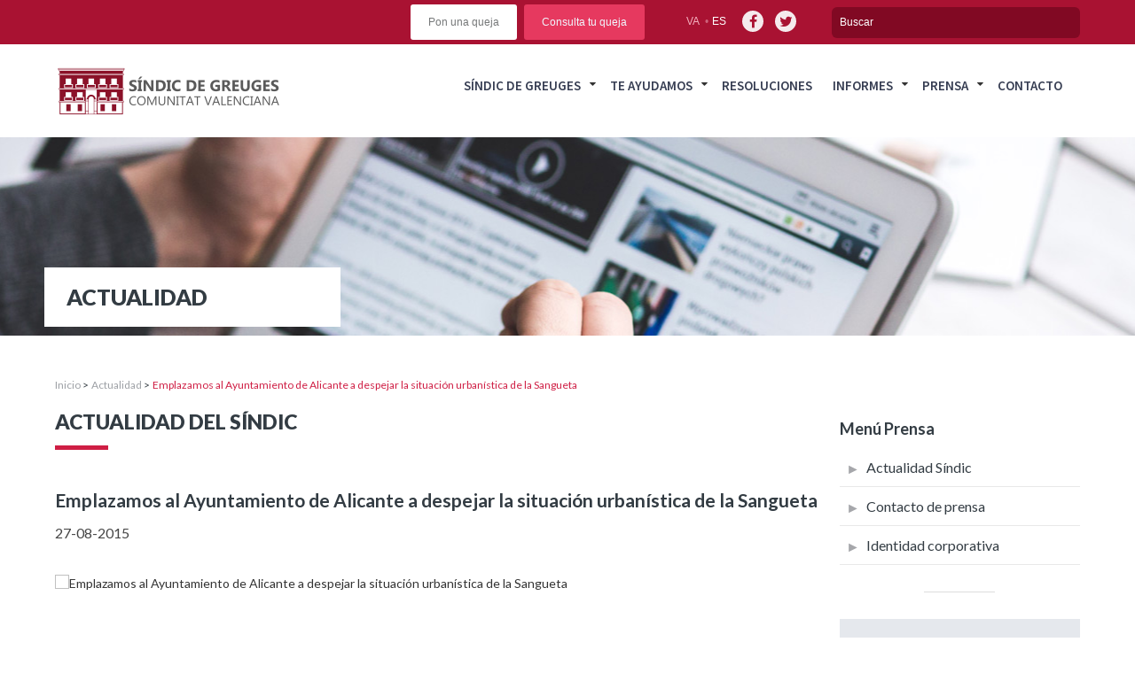

--- FILE ---
content_type: text/html; charset=UTF-8
request_url: https://www.elsindic.com/actualidad/emplazamos-al-ayuntamiento-de-alicante-a-despejar-la-situacin-urbanstica-de-la-sangueta/
body_size: 12950
content:

<!DOCTYPE html>
<html lang="es-ES">
<head>
<meta charset="UTF-8">
<meta name="viewport" content="width=device-width, initial-scale=1">
<link rel="profile" href="http://gmpg.org/xfn/11">
<link rel="pingback" href="https://www.elsindic.com/xmlrpc.php">

<title>Emplazamos al Ayuntamiento de Alicante a despejar la situaci&oacute;n urban&iacute;stica de la Sangueta &#8211; Sindic de greuges</title>
<meta name='robots' content='max-image-preview:large' />
<link rel="alternate" hreflang="es" href="https://www.elsindic.com/actualidad/emplazamos-al-ayuntamiento-de-alicante-a-despejar-la-situacin-urbanstica-de-la-sangueta/" />
<link rel="alternate" hreflang="ca" href="https://www.elsindic.com/va/actualidad/emplacem-lajuntament-dalacant-a-aclarir-la-situaci-urbanstica-de-la-sangueta/" />
<link rel="alternate" hreflang="x-default" href="https://www.elsindic.com/actualidad/emplazamos-al-ayuntamiento-de-alicante-a-despejar-la-situacin-urbanstica-de-la-sangueta/" />
<link rel='dns-prefetch' href='//static.addtoany.com' />
<script type="text/javascript">
/* <![CDATA[ */
window._wpemojiSettings = {"baseUrl":"https:\/\/s.w.org\/images\/core\/emoji\/15.0.3\/72x72\/","ext":".png","svgUrl":"https:\/\/s.w.org\/images\/core\/emoji\/15.0.3\/svg\/","svgExt":".svg","source":{"wpemoji":"https:\/\/www.elsindic.com\/wp-includes\/js\/wp-emoji.js?ver=6.6.4","twemoji":"https:\/\/www.elsindic.com\/wp-includes\/js\/twemoji.js?ver=6.6.4"}};
/**
 * @output wp-includes/js/wp-emoji-loader.js
 */

/**
 * Emoji Settings as exported in PHP via _print_emoji_detection_script().
 * @typedef WPEmojiSettings
 * @type {object}
 * @property {?object} source
 * @property {?string} source.concatemoji
 * @property {?string} source.twemoji
 * @property {?string} source.wpemoji
 * @property {?boolean} DOMReady
 * @property {?Function} readyCallback
 */

/**
 * Support tests.
 * @typedef SupportTests
 * @type {object}
 * @property {?boolean} flag
 * @property {?boolean} emoji
 */

/**
 * IIFE to detect emoji support and load Twemoji if needed.
 *
 * @param {Window} window
 * @param {Document} document
 * @param {WPEmojiSettings} settings
 */
( function wpEmojiLoader( window, document, settings ) {
	if ( typeof Promise === 'undefined' ) {
		return;
	}

	var sessionStorageKey = 'wpEmojiSettingsSupports';
	var tests = [ 'flag', 'emoji' ];

	/**
	 * Checks whether the browser supports offloading to a Worker.
	 *
	 * @since 6.3.0
	 *
	 * @private
	 *
	 * @returns {boolean}
	 */
	function supportsWorkerOffloading() {
		return (
			typeof Worker !== 'undefined' &&
			typeof OffscreenCanvas !== 'undefined' &&
			typeof URL !== 'undefined' &&
			URL.createObjectURL &&
			typeof Blob !== 'undefined'
		);
	}

	/**
	 * @typedef SessionSupportTests
	 * @type {object}
	 * @property {number} timestamp
	 * @property {SupportTests} supportTests
	 */

	/**
	 * Get support tests from session.
	 *
	 * @since 6.3.0
	 *
	 * @private
	 *
	 * @returns {?SupportTests} Support tests, or null if not set or older than 1 week.
	 */
	function getSessionSupportTests() {
		try {
			/** @type {SessionSupportTests} */
			var item = JSON.parse(
				sessionStorage.getItem( sessionStorageKey )
			);
			if (
				typeof item === 'object' &&
				typeof item.timestamp === 'number' &&
				new Date().valueOf() < item.timestamp + 604800 && // Note: Number is a week in seconds.
				typeof item.supportTests === 'object'
			) {
				return item.supportTests;
			}
		} catch ( e ) {}
		return null;
	}

	/**
	 * Persist the supports in session storage.
	 *
	 * @since 6.3.0
	 *
	 * @private
	 *
	 * @param {SupportTests} supportTests Support tests.
	 */
	function setSessionSupportTests( supportTests ) {
		try {
			/** @type {SessionSupportTests} */
			var item = {
				supportTests: supportTests,
				timestamp: new Date().valueOf()
			};

			sessionStorage.setItem(
				sessionStorageKey,
				JSON.stringify( item )
			);
		} catch ( e ) {}
	}

	/**
	 * Checks if two sets of Emoji characters render the same visually.
	 *
	 * This function may be serialized to run in a Worker. Therefore, it cannot refer to variables from the containing
	 * scope. Everything must be passed by parameters.
	 *
	 * @since 4.9.0
	 *
	 * @private
	 *
	 * @param {CanvasRenderingContext2D} context 2D Context.
	 * @param {string} set1 Set of Emoji to test.
	 * @param {string} set2 Set of Emoji to test.
	 *
	 * @return {boolean} True if the two sets render the same.
	 */
	function emojiSetsRenderIdentically( context, set1, set2 ) {
		// Cleanup from previous test.
		context.clearRect( 0, 0, context.canvas.width, context.canvas.height );
		context.fillText( set1, 0, 0 );
		var rendered1 = new Uint32Array(
			context.getImageData(
				0,
				0,
				context.canvas.width,
				context.canvas.height
			).data
		);

		// Cleanup from previous test.
		context.clearRect( 0, 0, context.canvas.width, context.canvas.height );
		context.fillText( set2, 0, 0 );
		var rendered2 = new Uint32Array(
			context.getImageData(
				0,
				0,
				context.canvas.width,
				context.canvas.height
			).data
		);

		return rendered1.every( function ( rendered2Data, index ) {
			return rendered2Data === rendered2[ index ];
		} );
	}

	/**
	 * Determines if the browser properly renders Emoji that Twemoji can supplement.
	 *
	 * This function may be serialized to run in a Worker. Therefore, it cannot refer to variables from the containing
	 * scope. Everything must be passed by parameters.
	 *
	 * @since 4.2.0
	 *
	 * @private
	 *
	 * @param {CanvasRenderingContext2D} context 2D Context.
	 * @param {string} type Whether to test for support of "flag" or "emoji".
	 * @param {Function} emojiSetsRenderIdentically Reference to emojiSetsRenderIdentically function, needed due to minification.
	 *
	 * @return {boolean} True if the browser can render emoji, false if it cannot.
	 */
	function browserSupportsEmoji( context, type, emojiSetsRenderIdentically ) {
		var isIdentical;

		switch ( type ) {
			case 'flag':
				/*
				 * Test for Transgender flag compatibility. Added in Unicode 13.
				 *
				 * To test for support, we try to render it, and compare the rendering to how it would look if
				 * the browser doesn't render it correctly (white flag emoji + transgender symbol).
				 */
				isIdentical = emojiSetsRenderIdentically(
					context,
					'\uD83C\uDFF3\uFE0F\u200D\u26A7\uFE0F', // as a zero-width joiner sequence
					'\uD83C\uDFF3\uFE0F\u200B\u26A7\uFE0F' // separated by a zero-width space
				);

				if ( isIdentical ) {
					return false;
				}

				/*
				 * Test for UN flag compatibility. This is the least supported of the letter locale flags,
				 * so gives us an easy test for full support.
				 *
				 * To test for support, we try to render it, and compare the rendering to how it would look if
				 * the browser doesn't render it correctly ([U] + [N]).
				 */
				isIdentical = emojiSetsRenderIdentically(
					context,
					'\uD83C\uDDFA\uD83C\uDDF3', // as the sequence of two code points
					'\uD83C\uDDFA\u200B\uD83C\uDDF3' // as the two code points separated by a zero-width space
				);

				if ( isIdentical ) {
					return false;
				}

				/*
				 * Test for English flag compatibility. England is a country in the United Kingdom, it
				 * does not have a two letter locale code but rather a five letter sub-division code.
				 *
				 * To test for support, we try to render it, and compare the rendering to how it would look if
				 * the browser doesn't render it correctly (black flag emoji + [G] + [B] + [E] + [N] + [G]).
				 */
				isIdentical = emojiSetsRenderIdentically(
					context,
					// as the flag sequence
					'\uD83C\uDFF4\uDB40\uDC67\uDB40\uDC62\uDB40\uDC65\uDB40\uDC6E\uDB40\uDC67\uDB40\uDC7F',
					// with each code point separated by a zero-width space
					'\uD83C\uDFF4\u200B\uDB40\uDC67\u200B\uDB40\uDC62\u200B\uDB40\uDC65\u200B\uDB40\uDC6E\u200B\uDB40\uDC67\u200B\uDB40\uDC7F'
				);

				return ! isIdentical;
			case 'emoji':
				/*
				 * Four and twenty blackbirds baked in a pie.
				 *
				 * To test for Emoji 15.0 support, try to render a new emoji: Blackbird.
				 *
				 * The Blackbird is a ZWJ sequence combining 🐦 Bird and ⬛ large black square.,
				 *
				 * 0x1F426 (\uD83D\uDC26) == Bird
				 * 0x200D == Zero-Width Joiner (ZWJ) that links the code points for the new emoji or
				 * 0x200B == Zero-Width Space (ZWS) that is rendered for clients not supporting the new emoji.
				 * 0x2B1B == Large Black Square
				 *
				 * When updating this test for future Emoji releases, ensure that individual emoji that make up the
				 * sequence come from older emoji standards.
				 */
				isIdentical = emojiSetsRenderIdentically(
					context,
					'\uD83D\uDC26\u200D\u2B1B', // as the zero-width joiner sequence
					'\uD83D\uDC26\u200B\u2B1B' // separated by a zero-width space
				);

				return ! isIdentical;
		}

		return false;
	}

	/**
	 * Checks emoji support tests.
	 *
	 * This function may be serialized to run in a Worker. Therefore, it cannot refer to variables from the containing
	 * scope. Everything must be passed by parameters.
	 *
	 * @since 6.3.0
	 *
	 * @private
	 *
	 * @param {string[]} tests Tests.
	 * @param {Function} browserSupportsEmoji Reference to browserSupportsEmoji function, needed due to minification.
	 * @param {Function} emojiSetsRenderIdentically Reference to emojiSetsRenderIdentically function, needed due to minification.
	 *
	 * @return {SupportTests} Support tests.
	 */
	function testEmojiSupports( tests, browserSupportsEmoji, emojiSetsRenderIdentically ) {
		var canvas;
		if (
			typeof WorkerGlobalScope !== 'undefined' &&
			self instanceof WorkerGlobalScope
		) {
			canvas = new OffscreenCanvas( 300, 150 ); // Dimensions are default for HTMLCanvasElement.
		} else {
			canvas = document.createElement( 'canvas' );
		}

		var context = canvas.getContext( '2d', { willReadFrequently: true } );

		/*
		 * Chrome on OS X added native emoji rendering in M41. Unfortunately,
		 * it doesn't work when the font is bolder than 500 weight. So, we
		 * check for bold rendering support to avoid invisible emoji in Chrome.
		 */
		context.textBaseline = 'top';
		context.font = '600 32px Arial';

		var supports = {};
		tests.forEach( function ( test ) {
			supports[ test ] = browserSupportsEmoji( context, test, emojiSetsRenderIdentically );
		} );
		return supports;
	}

	/**
	 * Adds a script to the head of the document.
	 *
	 * @ignore
	 *
	 * @since 4.2.0
	 *
	 * @param {string} src The url where the script is located.
	 *
	 * @return {void}
	 */
	function addScript( src ) {
		var script = document.createElement( 'script' );
		script.src = src;
		script.defer = true;
		document.head.appendChild( script );
	}

	settings.supports = {
		everything: true,
		everythingExceptFlag: true
	};

	// Create a promise for DOMContentLoaded since the worker logic may finish after the event has fired.
	var domReadyPromise = new Promise( function ( resolve ) {
		document.addEventListener( 'DOMContentLoaded', resolve, {
			once: true
		} );
	} );

	// Obtain the emoji support from the browser, asynchronously when possible.
	new Promise( function ( resolve ) {
		var supportTests = getSessionSupportTests();
		if ( supportTests ) {
			resolve( supportTests );
			return;
		}

		if ( supportsWorkerOffloading() ) {
			try {
				// Note that the functions are being passed as arguments due to minification.
				var workerScript =
					'postMessage(' +
					testEmojiSupports.toString() +
					'(' +
					[
						JSON.stringify( tests ),
						browserSupportsEmoji.toString(),
						emojiSetsRenderIdentically.toString()
					].join( ',' ) +
					'));';
				var blob = new Blob( [ workerScript ], {
					type: 'text/javascript'
				} );
				var worker = new Worker( URL.createObjectURL( blob ), { name: 'wpTestEmojiSupports' } );
				worker.onmessage = function ( event ) {
					supportTests = event.data;
					setSessionSupportTests( supportTests );
					worker.terminate();
					resolve( supportTests );
				};
				return;
			} catch ( e ) {}
		}

		supportTests = testEmojiSupports( tests, browserSupportsEmoji, emojiSetsRenderIdentically );
		setSessionSupportTests( supportTests );
		resolve( supportTests );
	} )
		// Once the browser emoji support has been obtained from the session, finalize the settings.
		.then( function ( supportTests ) {
			/*
			 * Tests the browser support for flag emojis and other emojis, and adjusts the
			 * support settings accordingly.
			 */
			for ( var test in supportTests ) {
				settings.supports[ test ] = supportTests[ test ];

				settings.supports.everything =
					settings.supports.everything && settings.supports[ test ];

				if ( 'flag' !== test ) {
					settings.supports.everythingExceptFlag =
						settings.supports.everythingExceptFlag &&
						settings.supports[ test ];
				}
			}

			settings.supports.everythingExceptFlag =
				settings.supports.everythingExceptFlag &&
				! settings.supports.flag;

			// Sets DOMReady to false and assigns a ready function to settings.
			settings.DOMReady = false;
			settings.readyCallback = function () {
				settings.DOMReady = true;
			};
		} )
		.then( function () {
			return domReadyPromise;
		} )
		.then( function () {
			// When the browser can not render everything we need to load a polyfill.
			if ( ! settings.supports.everything ) {
				settings.readyCallback();

				var src = settings.source || {};

				if ( src.concatemoji ) {
					addScript( src.concatemoji );
				} else if ( src.wpemoji && src.twemoji ) {
					addScript( src.twemoji );
					addScript( src.wpemoji );
				}
			}
		} );
} )( window, document, window._wpemojiSettings );

/* ]]> */
</script>
<style id='wp-emoji-styles-inline-css' type='text/css'>

	img.wp-smiley, img.emoji {
		display: inline !important;
		border: none !important;
		box-shadow: none !important;
		height: 1em !important;
		width: 1em !important;
		margin: 0 0.07em !important;
		vertical-align: -0.1em !important;
		background: none !important;
		padding: 0 !important;
	}
</style>
<link rel='stylesheet' id='wp-block-library-css' href='https://www.elsindic.com/wp-includes/css/dist/block-library/style.css?ver=6.6.4' type='text/css' media='all' />
<style id='classic-theme-styles-inline-css' type='text/css'>
/**
 * These rules are needed for backwards compatibility.
 * They should match the button element rules in the base theme.json file.
 */
.wp-block-button__link {
	color: #ffffff;
	background-color: #32373c;
	border-radius: 9999px; /* 100% causes an oval, but any explicit but really high value retains the pill shape. */

	/* This needs a low specificity so it won't override the rules from the button element if defined in theme.json. */
	box-shadow: none;
	text-decoration: none;

	/* The extra 2px are added to size solids the same as the outline versions.*/
	padding: calc(0.667em + 2px) calc(1.333em + 2px);

	font-size: 1.125em;
}

.wp-block-file__button {
	background: #32373c;
	color: #ffffff;
	text-decoration: none;
}

</style>
<style id='global-styles-inline-css' type='text/css'>
:root{--wp--preset--aspect-ratio--square: 1;--wp--preset--aspect-ratio--4-3: 4/3;--wp--preset--aspect-ratio--3-4: 3/4;--wp--preset--aspect-ratio--3-2: 3/2;--wp--preset--aspect-ratio--2-3: 2/3;--wp--preset--aspect-ratio--16-9: 16/9;--wp--preset--aspect-ratio--9-16: 9/16;--wp--preset--color--black: #000000;--wp--preset--color--cyan-bluish-gray: #abb8c3;--wp--preset--color--white: #ffffff;--wp--preset--color--pale-pink: #f78da7;--wp--preset--color--vivid-red: #cf2e2e;--wp--preset--color--luminous-vivid-orange: #ff6900;--wp--preset--color--luminous-vivid-amber: #fcb900;--wp--preset--color--light-green-cyan: #7bdcb5;--wp--preset--color--vivid-green-cyan: #00d084;--wp--preset--color--pale-cyan-blue: #8ed1fc;--wp--preset--color--vivid-cyan-blue: #0693e3;--wp--preset--color--vivid-purple: #9b51e0;--wp--preset--gradient--vivid-cyan-blue-to-vivid-purple: linear-gradient(135deg,rgba(6,147,227,1) 0%,rgb(155,81,224) 100%);--wp--preset--gradient--light-green-cyan-to-vivid-green-cyan: linear-gradient(135deg,rgb(122,220,180) 0%,rgb(0,208,130) 100%);--wp--preset--gradient--luminous-vivid-amber-to-luminous-vivid-orange: linear-gradient(135deg,rgba(252,185,0,1) 0%,rgba(255,105,0,1) 100%);--wp--preset--gradient--luminous-vivid-orange-to-vivid-red: linear-gradient(135deg,rgba(255,105,0,1) 0%,rgb(207,46,46) 100%);--wp--preset--gradient--very-light-gray-to-cyan-bluish-gray: linear-gradient(135deg,rgb(238,238,238) 0%,rgb(169,184,195) 100%);--wp--preset--gradient--cool-to-warm-spectrum: linear-gradient(135deg,rgb(74,234,220) 0%,rgb(151,120,209) 20%,rgb(207,42,186) 40%,rgb(238,44,130) 60%,rgb(251,105,98) 80%,rgb(254,248,76) 100%);--wp--preset--gradient--blush-light-purple: linear-gradient(135deg,rgb(255,206,236) 0%,rgb(152,150,240) 100%);--wp--preset--gradient--blush-bordeaux: linear-gradient(135deg,rgb(254,205,165) 0%,rgb(254,45,45) 50%,rgb(107,0,62) 100%);--wp--preset--gradient--luminous-dusk: linear-gradient(135deg,rgb(255,203,112) 0%,rgb(199,81,192) 50%,rgb(65,88,208) 100%);--wp--preset--gradient--pale-ocean: linear-gradient(135deg,rgb(255,245,203) 0%,rgb(182,227,212) 50%,rgb(51,167,181) 100%);--wp--preset--gradient--electric-grass: linear-gradient(135deg,rgb(202,248,128) 0%,rgb(113,206,126) 100%);--wp--preset--gradient--midnight: linear-gradient(135deg,rgb(2,3,129) 0%,rgb(40,116,252) 100%);--wp--preset--font-size--small: 13px;--wp--preset--font-size--medium: 20px;--wp--preset--font-size--large: 36px;--wp--preset--font-size--x-large: 42px;--wp--preset--spacing--20: 0.44rem;--wp--preset--spacing--30: 0.67rem;--wp--preset--spacing--40: 1rem;--wp--preset--spacing--50: 1.5rem;--wp--preset--spacing--60: 2.25rem;--wp--preset--spacing--70: 3.38rem;--wp--preset--spacing--80: 5.06rem;--wp--preset--shadow--natural: 6px 6px 9px rgba(0, 0, 0, 0.2);--wp--preset--shadow--deep: 12px 12px 50px rgba(0, 0, 0, 0.4);--wp--preset--shadow--sharp: 6px 6px 0px rgba(0, 0, 0, 0.2);--wp--preset--shadow--outlined: 6px 6px 0px -3px rgba(255, 255, 255, 1), 6px 6px rgba(0, 0, 0, 1);--wp--preset--shadow--crisp: 6px 6px 0px rgba(0, 0, 0, 1);}:where(.is-layout-flex){gap: 0.5em;}:where(.is-layout-grid){gap: 0.5em;}body .is-layout-flex{display: flex;}.is-layout-flex{flex-wrap: wrap;align-items: center;}.is-layout-flex > :is(*, div){margin: 0;}body .is-layout-grid{display: grid;}.is-layout-grid > :is(*, div){margin: 0;}:where(.wp-block-columns.is-layout-flex){gap: 2em;}:where(.wp-block-columns.is-layout-grid){gap: 2em;}:where(.wp-block-post-template.is-layout-flex){gap: 1.25em;}:where(.wp-block-post-template.is-layout-grid){gap: 1.25em;}.has-black-color{color: var(--wp--preset--color--black) !important;}.has-cyan-bluish-gray-color{color: var(--wp--preset--color--cyan-bluish-gray) !important;}.has-white-color{color: var(--wp--preset--color--white) !important;}.has-pale-pink-color{color: var(--wp--preset--color--pale-pink) !important;}.has-vivid-red-color{color: var(--wp--preset--color--vivid-red) !important;}.has-luminous-vivid-orange-color{color: var(--wp--preset--color--luminous-vivid-orange) !important;}.has-luminous-vivid-amber-color{color: var(--wp--preset--color--luminous-vivid-amber) !important;}.has-light-green-cyan-color{color: var(--wp--preset--color--light-green-cyan) !important;}.has-vivid-green-cyan-color{color: var(--wp--preset--color--vivid-green-cyan) !important;}.has-pale-cyan-blue-color{color: var(--wp--preset--color--pale-cyan-blue) !important;}.has-vivid-cyan-blue-color{color: var(--wp--preset--color--vivid-cyan-blue) !important;}.has-vivid-purple-color{color: var(--wp--preset--color--vivid-purple) !important;}.has-black-background-color{background-color: var(--wp--preset--color--black) !important;}.has-cyan-bluish-gray-background-color{background-color: var(--wp--preset--color--cyan-bluish-gray) !important;}.has-white-background-color{background-color: var(--wp--preset--color--white) !important;}.has-pale-pink-background-color{background-color: var(--wp--preset--color--pale-pink) !important;}.has-vivid-red-background-color{background-color: var(--wp--preset--color--vivid-red) !important;}.has-luminous-vivid-orange-background-color{background-color: var(--wp--preset--color--luminous-vivid-orange) !important;}.has-luminous-vivid-amber-background-color{background-color: var(--wp--preset--color--luminous-vivid-amber) !important;}.has-light-green-cyan-background-color{background-color: var(--wp--preset--color--light-green-cyan) !important;}.has-vivid-green-cyan-background-color{background-color: var(--wp--preset--color--vivid-green-cyan) !important;}.has-pale-cyan-blue-background-color{background-color: var(--wp--preset--color--pale-cyan-blue) !important;}.has-vivid-cyan-blue-background-color{background-color: var(--wp--preset--color--vivid-cyan-blue) !important;}.has-vivid-purple-background-color{background-color: var(--wp--preset--color--vivid-purple) !important;}.has-black-border-color{border-color: var(--wp--preset--color--black) !important;}.has-cyan-bluish-gray-border-color{border-color: var(--wp--preset--color--cyan-bluish-gray) !important;}.has-white-border-color{border-color: var(--wp--preset--color--white) !important;}.has-pale-pink-border-color{border-color: var(--wp--preset--color--pale-pink) !important;}.has-vivid-red-border-color{border-color: var(--wp--preset--color--vivid-red) !important;}.has-luminous-vivid-orange-border-color{border-color: var(--wp--preset--color--luminous-vivid-orange) !important;}.has-luminous-vivid-amber-border-color{border-color: var(--wp--preset--color--luminous-vivid-amber) !important;}.has-light-green-cyan-border-color{border-color: var(--wp--preset--color--light-green-cyan) !important;}.has-vivid-green-cyan-border-color{border-color: var(--wp--preset--color--vivid-green-cyan) !important;}.has-pale-cyan-blue-border-color{border-color: var(--wp--preset--color--pale-cyan-blue) !important;}.has-vivid-cyan-blue-border-color{border-color: var(--wp--preset--color--vivid-cyan-blue) !important;}.has-vivid-purple-border-color{border-color: var(--wp--preset--color--vivid-purple) !important;}.has-vivid-cyan-blue-to-vivid-purple-gradient-background{background: var(--wp--preset--gradient--vivid-cyan-blue-to-vivid-purple) !important;}.has-light-green-cyan-to-vivid-green-cyan-gradient-background{background: var(--wp--preset--gradient--light-green-cyan-to-vivid-green-cyan) !important;}.has-luminous-vivid-amber-to-luminous-vivid-orange-gradient-background{background: var(--wp--preset--gradient--luminous-vivid-amber-to-luminous-vivid-orange) !important;}.has-luminous-vivid-orange-to-vivid-red-gradient-background{background: var(--wp--preset--gradient--luminous-vivid-orange-to-vivid-red) !important;}.has-very-light-gray-to-cyan-bluish-gray-gradient-background{background: var(--wp--preset--gradient--very-light-gray-to-cyan-bluish-gray) !important;}.has-cool-to-warm-spectrum-gradient-background{background: var(--wp--preset--gradient--cool-to-warm-spectrum) !important;}.has-blush-light-purple-gradient-background{background: var(--wp--preset--gradient--blush-light-purple) !important;}.has-blush-bordeaux-gradient-background{background: var(--wp--preset--gradient--blush-bordeaux) !important;}.has-luminous-dusk-gradient-background{background: var(--wp--preset--gradient--luminous-dusk) !important;}.has-pale-ocean-gradient-background{background: var(--wp--preset--gradient--pale-ocean) !important;}.has-electric-grass-gradient-background{background: var(--wp--preset--gradient--electric-grass) !important;}.has-midnight-gradient-background{background: var(--wp--preset--gradient--midnight) !important;}.has-small-font-size{font-size: var(--wp--preset--font-size--small) !important;}.has-medium-font-size{font-size: var(--wp--preset--font-size--medium) !important;}.has-large-font-size{font-size: var(--wp--preset--font-size--large) !important;}.has-x-large-font-size{font-size: var(--wp--preset--font-size--x-large) !important;}
:where(.wp-block-post-template.is-layout-flex){gap: 1.25em;}:where(.wp-block-post-template.is-layout-grid){gap: 1.25em;}
:where(.wp-block-columns.is-layout-flex){gap: 2em;}:where(.wp-block-columns.is-layout-grid){gap: 2em;}
:root :where(.wp-block-pullquote){font-size: 1.5em;line-height: 1.6;}
</style>
<link rel='stylesheet' id='dashicons-css' href='https://www.elsindic.com/wp-includes/css/dashicons.css?ver=6.6.4' type='text/css' media='all' />
<link rel='stylesheet' id='mmenu-css' href='https://www.elsindic.com/wp-content/plugins/mmenu/css/mmenu.css?ver=33' type='text/css' media='all' />
<link rel='stylesheet' id='wpml-legacy-horizontal-list-0-css' href='https://www.elsindic.com/wp-content/plugins/sitepress-multilingual-cms/templates/language-switchers/legacy-list-horizontal/style.min.css?ver=1' type='text/css' media='all' />
<link rel='stylesheet' id='cms-navigation-style-base-css' href='https://www.elsindic.com/wp-content/plugins/wpml-cms-nav/res/css/cms-navigation-base.css?ver=1.5.6' type='text/css' media='screen' />
<link rel='stylesheet' id='cms-navigation-style-css' href='https://www.elsindic.com/wp-content/plugins/wpml-cms-nav/res/css/cms-navigation.css?ver=1.5.6' type='text/css' media='screen' />
<link rel='stylesheet' id='enfoca-style-css' href='https://www.elsindic.com/wp-content/themes/enfoca/style.css?ver=6.6.4' type='text/css' media='all' />
<link rel='stylesheet' id='style-css' href='https://www.elsindic.com/wp-content/themes/enfoca-child/style.css?ver=6.6.4' type='text/css' media='all' />
<link rel='stylesheet' id='estilos-sass-css' href='https://www.elsindic.com/wp-content/themes/enfoca-child/css/estilos.css?ver=6.6.4' type='text/css' media='all' />
<link rel='stylesheet' id='bootstrap-css' href='https://www.elsindic.com/wp-content/themes/enfoca-child/css/bootstrap.css?ver=6.6.4' type='text/css' media='all' />
<link rel='stylesheet' id='awesome-css' href='https://www.elsindic.com/wp-content/themes/enfoca-child/css/font-awesome.min.css?ver=6.6.4' type='text/css' media='all' />
<link rel='stylesheet' id='addtoany-css' href='https://www.elsindic.com/wp-content/plugins/add-to-any/addtoany.min.css?ver=1.16' type='text/css' media='all' />
<script type="text/javascript" id="addtoany-core-js-before">
/* <![CDATA[ */
window.a2a_config=window.a2a_config||{};a2a_config.callbacks=[];a2a_config.overlays=[];a2a_config.templates={};a2a_localize = {
	Share: "Compartir",
	Save: "Guardar",
	Subscribe: "Suscribir",
	Email: "Correo electrónico",
	Bookmark: "Marcador",
	ShowAll: "Mostrar todo",
	ShowLess: "Mostrar menos",
	FindServices: "Encontrar servicio(s)",
	FindAnyServiceToAddTo: "Encuentra al instante cualquier servicio para añadir a",
	PoweredBy: "Funciona con",
	ShareViaEmail: "Compartir por correo electrónico",
	SubscribeViaEmail: "Suscribirse a través de correo electrónico",
	BookmarkInYourBrowser: "Añadir a marcadores de tu navegador",
	BookmarkInstructions: "Presiona «Ctrl+D» o «\u2318+D» para añadir esta página a marcadores",
	AddToYourFavorites: "Añadir a tus favoritos",
	SendFromWebOrProgram: "Enviar desde cualquier dirección o programa de correo electrónico ",
	EmailProgram: "Programa de correo electrónico",
	More: "Más&#8230;",
	ThanksForSharing: "¡Gracias por compartir!",
	ThanksForFollowing: "¡Gracias por seguirnos!"
};
/* ]]> */
</script>
<script type="text/javascript" defer src="https://static.addtoany.com/menu/page.js" id="addtoany-core-js"></script>
<script type="text/javascript" src="https://www.elsindic.com/wp-includes/js/jquery/jquery.js?ver=3.7.1" id="jquery-core-js"></script>
<script type="text/javascript" src="https://www.elsindic.com/wp-includes/js/jquery/jquery-migrate.js?ver=3.4.1" id="jquery-migrate-js"></script>
<script type="text/javascript" defer src="https://www.elsindic.com/wp-content/plugins/add-to-any/addtoany.min.js?ver=1.1" id="addtoany-jquery-js"></script>
<script type="text/javascript" src="https://www.elsindic.com/wp-content/plugins/mmenu/js/mmenu.js?ver=33" id="mmenu-js"></script>
<script type="text/javascript" id="wpml-browser-redirect-js-extra">
/* <![CDATA[ */
var wpml_browser_redirect_params = {"pageLanguage":"es","languageUrls":{"es_es":"https:\/\/www.elsindic.com\/actualidad\/emplazamos-al-ayuntamiento-de-alicante-a-despejar-la-situacin-urbanstica-de-la-sangueta\/","es":"https:\/\/www.elsindic.com\/actualidad\/emplazamos-al-ayuntamiento-de-alicante-a-despejar-la-situacin-urbanstica-de-la-sangueta\/","ca_es":"https:\/\/www.elsindic.com\/va\/actualidad\/emplacem-lajuntament-dalacant-a-aclarir-la-situaci-urbanstica-de-la-sangueta\/","ca":"https:\/\/www.elsindic.com\/va\/actualidad\/emplacem-lajuntament-dalacant-a-aclarir-la-situaci-urbanstica-de-la-sangueta\/","va":"https:\/\/www.elsindic.com\/va\/actualidad\/emplacem-lajuntament-dalacant-a-aclarir-la-situaci-urbanstica-de-la-sangueta\/"},"cookie":{"name":"_icl_visitor_lang_js","domain":"www.elsindic.com","path":"\/","expiration":24}};
/* ]]> */
</script>
<script type="text/javascript" src="https://www.elsindic.com/wp-content/plugins/sitepress-multilingual-cms/dist/js/browser-redirect/app.js?ver=486900" id="wpml-browser-redirect-js"></script>
<script></script><link rel="https://api.w.org/" href="https://www.elsindic.com/wp-json/" /><link rel="EditURI" type="application/rsd+xml" title="RSD" href="https://www.elsindic.com/xmlrpc.php?rsd" />
<meta name="generator" content="WordPress 6.6.4" />
<link rel="canonical" href="https://www.elsindic.com/actualidad/emplazamos-al-ayuntamiento-de-alicante-a-despejar-la-situacin-urbanstica-de-la-sangueta/" />
<link rel='shortlink' href='https://www.elsindic.com/?p=14119' />
<link rel="alternate" title="oEmbed (JSON)" type="application/json+oembed" href="https://www.elsindic.com/wp-json/oembed/1.0/embed?url=https%3A%2F%2Fwww.elsindic.com%2Factualidad%2Femplazamos-al-ayuntamiento-de-alicante-a-despejar-la-situacin-urbanstica-de-la-sangueta%2F" />
<link rel="alternate" title="oEmbed (XML)" type="text/xml+oembed" href="https://www.elsindic.com/wp-json/oembed/1.0/embed?url=https%3A%2F%2Fwww.elsindic.com%2Factualidad%2Femplazamos-al-ayuntamiento-de-alicante-a-despejar-la-situacin-urbanstica-de-la-sangueta%2F&#038;format=xml" />
<meta name="generator" content="WPML ver:4.8.6 stt:2,64;" />
<style type="text/css">.recentcomments a{display:inline !important;padding:0 !important;margin:0 !important;}</style><meta name="generator" content="Powered by WPBakery Page Builder - drag and drop page builder for WordPress."/>
<noscript><style> .wpb_animate_when_almost_visible { opacity: 1; }</style></noscript><script data-main="https://www.elsindic.com/wp-content/themes/enfoca-child/js/main" src="https://www.elsindic.com/wp-content/themes/enfoca-child/js/require.js"></script>

<link rel="stylesheet" type="text/css" media="print" href="https://www.elsindic.com/wp-content/themes/enfoca-child/css/print.css" />

</head>

<body class="actualidad-template-default single single-actualidad postid-14119 wpb-js-composer js-comp-ver-7.9 vc_responsive">
<div id="page" class="hfeed site">
	<header id="masthead" class="site-header" role="banner">
		<div class="top-menu-cont">
			<div class="container_12">
				<div class="grid_12">
					<div class="site-branding">

						<div class="header-search">
							<form role="search" method="get" id="searchform" action="https://www.elsindic.com/" >
								<input type="text" name="s" id="s" placeholder="Buscar" />
							</form>
						</div>
						<div class="top-access">
							<ul class="social">
								<li><a href="https://www.facebook.com/elsindic/" target="_blank" class="facebook"><i class="fa fa-facebook fa-lg"></i></a></li>
								<li><a href="https://twitter.com/elsindic?lang=es" target="_blank" class="twitter"><i class="fa fa-twitter fa-lg"></i></a></li>
							</ul>
							<ul class="translate">
								<li><a href="https://www.elsindic.com/va/actualidad/emplacem-lajuntament-dalacant-a-aclarir-la-situaci-urbanstica-de-la-sangueta/">va</a></li><li><a href="javascript:;" class="selected">es</a></li>							</ul>
						</div>
						<div class="top-quicks">
							<a href="https://www.elsindic.com/te-ayudamos/presentar-una-queja-consulta/" class="quick queja">Pon una queja</a>
							<a href="https://www.elsindic.com/te-ayudamos/consulta-tu-queja/" class="quick">Consulta tu queja</a>
						</div>

						<div class="clear"></div>
					</div><!-- .site-branding -->
				</div>
				<div class="clear"></div>
			</div>
		</div>

		<div class="main-menu-cont">
			<div class="container_12">
				<div class="grid_12">
					<a class="main-logo" href="https://www.elsindic.com/" rel="home">
						<img src="https://www.elsindic.com/wp-content/themes/enfoca-child/images/logo-cabecera@2x.png" class="escritorio" width="256" height="59" alt="Sindic de greuges" />
						<img src="https://www.elsindic.com/wp-content/themes/enfoca-child/images/logo-cabecera-movil@2x.png" class="movil" width="207" height="32" alt="Sindic de greuges" />
					</a>
					<nav class="nav-top">
						<!---->
						<!--PEDIDO PILI 20/07 <div id="nav-top-menu" class="menu-top-menu-container"><ul id="menu-top-menu" class="menu"><li id="menu-item-27364" class="menu-item menu-item-type-post_type menu-item-object-page menu-item-27364"><a href="https://www.elsindic.com/portal-de-transparencia/perfil/">Perfil del contratante</a></li>
<li id="menu-item-100" class="menu-item menu-item-type-post_type menu-item-object-page menu-item-100"><a href="https://www.elsindic.com/portal-de-transparencia/">Portal de transparencia</a></li>
<li id="menu-item-97" class="menu-item menu-item-type-post_type menu-item-object-page menu-item-97"><a href="https://www.elsindic.com/observatorio-infancia-adolescencia/">Observatorio de la infancia y adolescencia</a></li>
<li id="menu-item-609" class="menu-item menu-item-type-post_type menu-item-object-page menu-item-609"><a href="https://www.elsindic.com/observatorio-de-la-vulnerabilidad-2/que-es/">Observatorio de la vulnerabilidad</a></li>
</ul></div>-->
					</nav>
					<nav class="main-menu">
						<div id="nav-main-menu" class="menu-main-menu-container"><ul id="menu-main-menu" class="menu"><li id="menu-item-74" class="menu-item menu-item-type-custom menu-item-object-custom menu-item-has-children menu-item-74"><a href="#">Síndic de greuges</a>
<ul class="sub-menu">
	<li id="menu-item-1124" class="menu-item menu-item-type-post_type menu-item-object-page menu-item-1124"><a href="https://www.elsindic.com/el-sindic-en-un-click/">El Síndic en un click</a></li>
	<li id="menu-item-1125" class="menu-item menu-item-type-post_type menu-item-object-page menu-item-1125"><a href="https://www.elsindic.com/personal-de-la-institucion/">Personal de la institución</a></li>
	<li id="menu-item-1126" class="menu-item menu-item-type-post_type menu-item-object-page menu-item-1126"><a href="https://www.elsindic.com/sindic-de-greuges/cuando-puede-intervenir-el-sindic/">¿Cuándo puede intervenir el Síndic?</a></li>
	<li id="menu-item-32388" class="menu-item menu-item-type-post_type menu-item-object-page menu-item-privacy-policy menu-item-32388"><a rel="privacy-policy" href="https://www.elsindic.com/politica-de-privacidad/">Protección de datos</a></li>
	<li id="menu-item-1127" class="menu-item menu-item-type-post_type menu-item-object-page menu-item-1127"><a href="https://www.elsindic.com/sindic-de-greuges/enlaces/">Enlaces</a></li>
</ul>
</li>
<li id="menu-item-83" class="menu-item menu-item-type-custom menu-item-object-custom menu-item-has-children menu-item-83"><a href="#">Te ayudamos</a>
<ul class="sub-menu">
	<li id="menu-item-1128" class="menu-item menu-item-type-post_type menu-item-object-page menu-item-1128"><a href="https://www.elsindic.com/te-ayudamos/como-te-podemos-ayudar/">¿Cómo te podemos ayudar?</a></li>
	<li id="menu-item-14959" class="menu-item menu-item-type-post_type menu-item-object-page menu-item-14959"><a href="https://www.elsindic.com/te-ayudamos/presentar-una-queja-consulta/">Presentar una queja / consulta</a></li>
	<li id="menu-item-1130" class="menu-item menu-item-type-post_type menu-item-object-page menu-item-1130"><a href="https://www.elsindic.com/te-ayudamos/consulta-tu-queja/">Consulta tu queja</a></li>
	<li id="menu-item-1133" class="menu-item menu-item-type-post_type menu-item-object-page menu-item-1133"><a href="https://www.elsindic.com/te-ayudamos/preguntas-frecuentes/">Preguntas frecuentes</a></li>
	<li id="menu-item-30966" class="menu-item menu-item-type-post_type menu-item-object-page menu-item-30966"><a href="https://www.elsindic.com/te-ayudamos/como-se-tramita-una-queja/">¿Cómo se tramita una queja?</a></li>
</ul>
</li>
<li id="menu-item-33995" class="menu-item menu-item-type-post_type menu-item-object-page menu-item-33995"><a href="https://www.elsindic.com/actuaciones/">Resoluciones</a></li>
<li id="menu-item-173" class="menu-item menu-item-type-custom menu-item-object-custom menu-item-has-children menu-item-173"><a href="#">Informes</a>
<ul class="sub-menu">
	<li id="menu-item-1136" class="menu-item menu-item-type-post_type menu-item-object-page menu-item-1136"><a href="https://www.elsindic.com/informes-anuales/">Informes anuales</a></li>
	<li id="menu-item-1137" class="menu-item menu-item-type-post_type menu-item-object-page menu-item-1137"><a href="https://www.elsindic.com/informes-especiales/">Informes especiales</a></li>
	<li id="menu-item-14871" class="menu-item menu-item-type-post_type menu-item-object-page menu-item-14871"><a href="https://www.elsindic.com/informes-del-observatorio-del-menor/">Informes del Observatorio del Menor</a></li>
	<li id="menu-item-14870" class="menu-item menu-item-type-post_type menu-item-object-page menu-item-14870"><a href="https://www.elsindic.com/informes-del-observatorio-de-la-vulnerabilidad/">Informes del Observatorio de la Vulnerabilidad</a></li>
	<li id="menu-item-1138" class="menu-item menu-item-type-post_type menu-item-object-page menu-item-1138"><a href="https://www.elsindic.com/otros-documentos/">Otros documentos</a></li>
</ul>
</li>
<li id="menu-item-89" class="menu-item menu-item-type-custom menu-item-object-custom menu-item-has-children menu-item-89"><a href="#">Prensa</a>
<ul class="sub-menu">
	<li id="menu-item-1142" class="menu-item menu-item-type-post_type menu-item-object-page menu-item-1142"><a href="https://www.elsindic.com/actualidad-sindic/">Actualidad Síndic</a></li>
	<li id="menu-item-1141" class="menu-item menu-item-type-post_type menu-item-object-page menu-item-1141"><a href="https://www.elsindic.com/prensa/identidad-corporativa/">Identidad corporativa</a></li>
	<li id="menu-item-1140" class="menu-item menu-item-type-post_type menu-item-object-page menu-item-1140"><a href="https://www.elsindic.com/prensa/contacto-de-prensa/">Contacto de prensa</a></li>
</ul>
</li>
<li id="menu-item-1143" class="menu-item menu-item-type-post_type menu-item-object-page menu-item-1143"><a href="https://www.elsindic.com/contacto/">Contacto</a></li>
</ul></div>					</nav><!-- #site-navigation -->
					<a href="#menu" id="toggle-menu-movil" class="toggle-menu-movil box-shadow-menu"><span></span><span></span><span></span></a>
					<div class="clear movil"></div>
					<div class="clear"></div>
				</div>
				<div class="clear"></div>
			</div>
		</div>

	</header><!-- #masthead -->

	<!--<section class="container_12" style="padding:2px;background-color:#FFDAB9;text-align:center;font-weight:bold;">
                                A causa de tasques de manteniment, el web no funcionarà dijous 10 de març, de 14.00 a 16.00h. Disculpeu les molesties.
                                <br />
                                Por tareas de mantenimiento la web no funcionará el jueves 10 de marzo de 14:00 a 16:00. Disculpen las molestias.
        </section>-->

	<div id="content" class="site-content">

<section class="seccion-cuerpo sec-actualidad ficha">
    <section class="cabecera-seccion">
        <div class="container_12">
            <div class="intro">
                <h1>Actualidad</h1>
            </div>
        </div>
    </section>

    <section class="cuerpo-seccion">
        <div class="container_12">
            <div class="grid_9">
                <div class="migas-pan">
                    <ul>
                        <li><a href="https://www.elsindic.com">Inicio</a> > </li>
                        <li><a href="https://www.elsindic.com/actualidad-sindic/">Actualidad</a> > </li>
                        <li class="current">Emplazamos al Ayuntamiento de Alicante a despejar la situaci&oacute;n urban&iacute;stica de la Sangueta</li>
                    </ul>
                </div>

                <div class="titular-seccion">
                    <h2>Actualidad del Síndic</h2>
                    <span class="separador"></span>
                </div>


                <div class="cuerpo-actualidad">
                    <div class="container_12">
                        <h3>Emplazamos al Ayuntamiento de Alicante a despejar la situaci&oacute;n urban&iacute;stica de la Sangueta</h3>
                        <span class="fecha">27-08-2015</span>

                        <div class="imagen-noticia">
                            <img src="" alt="Emplazamos al Ayuntamiento de Alicante a despejar la situaci&oacute;n urban&iacute;stica de la Sangueta" />
                        </div>

                        <div class="contenido"><p>El S&iacute;ndic de Greuges de la Comunidad Valenciana ha recomendado al consistorio alicantino regular, sin m&aacute;s dilaciones, el uso y destino de los terrenos del barrio de la Sangueta. Adem&aacute;s, le solicita que, en cumplimiento con el acuerdo del Pleno del Ayuntamiento de 31 de marzo de este a&ntilde;o, lo haga mediante un plan especial, al margen del nuevo Plan General, y partiendo de un proceso de participaci&oacute;n ciudadana previo.</p>
<p>Esta es la respuesta del defensor del pueblo valenciano a la queja presentada por la asociaci&oacute;n de propietarios de los terrenos ubicados en este barrio, que pidi&oacute; la intervenci&oacute;n del S&iacute;ndic en marzo de este a&ntilde;o, tras fracasar sus intentos de obtener una respuesta expresa y motivada a la informaci&oacute;n urban&iacute;stica requerida al Ayuntamiento de Alicante. En el escrito de queja, la asociaci&oacute;n se lamentaba de los <q>50 a&ntilde;os esperando una soluci&oacute;n en la zona y cinco a&ntilde;os desde que se plante&oacute; la construcci&oacute;n del Palacio de Congresos</q>.</p>
<p>Por su parte, el ayuntamiento comunic&oacute; al S&iacute;ndic que la zona se encuentra clasificada como <q>suelo urbano pendiente de aprobaci&oacute;n del instrumento de planeamiento de desarrollo</q>. Sobre esta cuesti&oacute;n, tambi&eacute;n se desprende en uno de sus informes la inviabilidad del Proyecto del Palacio de Congresos, al menos a medio plazo.</p>
<p>Indudablemente, esta larga espera les est&aacute; creando a los propietarios de los terrenos&nbsp; innumerables perjuicios, ya que no se les permiten hacer un uso y disponibilidad absoluta de los terrenos por estar incursos en planes urban&iacute;sticos varios desde hace much&iacute;simo tiempo. En cambio, deben asumir los costes de mantenimiento de las parcelas y las obligaciones tributarias correspondientes.&nbsp;</p>
<div class="addtoany_share_save_container addtoany_content addtoany_content_bottom"><div class="a2a_kit a2a_kit_size_32 addtoany_list" data-a2a-url="https://www.elsindic.com/actualidad/emplazamos-al-ayuntamiento-de-alicante-a-despejar-la-situacin-urbanstica-de-la-sangueta/" data-a2a-title="Emplazamos al Ayuntamiento de Alicante a despejar la situación urbanística de la Sangueta"><a class="a2a_button_facebook" href="https://www.addtoany.com/add_to/facebook?linkurl=https%3A%2F%2Fwww.elsindic.com%2Factualidad%2Femplazamos-al-ayuntamiento-de-alicante-a-despejar-la-situacin-urbanstica-de-la-sangueta%2F&amp;linkname=Emplazamos%20al%20Ayuntamiento%20de%20Alicante%20a%20despejar%20la%20situaci%C3%B3n%20urban%C3%ADstica%20de%20la%20Sangueta" title="Facebook" rel="nofollow noopener" target="_blank"></a><a class="a2a_button_twitter" href="https://www.addtoany.com/add_to/twitter?linkurl=https%3A%2F%2Fwww.elsindic.com%2Factualidad%2Femplazamos-al-ayuntamiento-de-alicante-a-despejar-la-situacin-urbanstica-de-la-sangueta%2F&amp;linkname=Emplazamos%20al%20Ayuntamiento%20de%20Alicante%20a%20despejar%20la%20situaci%C3%B3n%20urban%C3%ADstica%20de%20la%20Sangueta" title="Twitter" rel="nofollow noopener" target="_blank"></a><a class="a2a_button_whatsapp" href="https://www.addtoany.com/add_to/whatsapp?linkurl=https%3A%2F%2Fwww.elsindic.com%2Factualidad%2Femplazamos-al-ayuntamiento-de-alicante-a-despejar-la-situacin-urbanstica-de-la-sangueta%2F&amp;linkname=Emplazamos%20al%20Ayuntamiento%20de%20Alicante%20a%20despejar%20la%20situaci%C3%B3n%20urban%C3%ADstica%20de%20la%20Sangueta" title="WhatsApp" rel="nofollow noopener" target="_blank"></a><a class="a2a_dd addtoany_share_save addtoany_share" href="https://www.addtoany.com/share"></a></div></div></div>
                    </div>
                </div>

                
		                <section class="noticias-relacionadas">
                    <h3>Noticias relacionadas</h3>
                    <div class="resultados con-foto">
                        <div class="container_12">
                            <div class="listado">
				                                    <div class="grid_6 alpha">
                                        <article>
                                            <a href="https://www.elsindic.com/actualidad/el-sindic-reprocha-a-servicios-sociales-su-inactividad-en-reconocer-la-dependencia-de-un-menor-y-el-perjuicio-economico-causado/"><img src="/slir/?c=16:9&i=https://www.elsindic.com/wp-content/uploads/2025/03/dependencia-5.jpeg" alt="El Síndic reprocha a Servicios Sociales su inactividad en reconocer la dependencia de un menor y el perjuicio económico causado"/></a>
                                        <p><a href="https://www.elsindic.com/actualidad/el-sindic-reprocha-a-servicios-sociales-su-inactividad-en-reconocer-la-dependencia-de-un-menor-y-el-perjuicio-economico-causado/">El Síndic reprocha a Servicios Sociales su inactividad en reconocer la dependencia de un menor y el perjuicio económico causado</a></p>
                                        <span>20-01-2026</span>
                                        </article>
                                    </div>
                                                                    <div class="grid_6 alpha">
                                        <article>
                                            <a href="https://www.elsindic.com/actualidad/el-sindic-insta-a-mejorar-la-cita-previa-en-el-registro-civil-de-castellon/"><img src="/slir/?c=16:9&i=https://www.elsindic.com/wp-content/uploads/2026/01/cas-1-1.jpg" alt="El Síndic insta a mejorar la atención en el Registro Civil de Castellón"/></a>
                                        <p><a href="https://www.elsindic.com/actualidad/el-sindic-insta-a-mejorar-la-cita-previa-en-el-registro-civil-de-castellon/">El Síndic insta a mejorar la atención en el Registro Civil de Castellón</a></p>
                                        <span>09-01-2026</span>
                                        </article>
                                    </div>
                                                                <div class="clear"></div>
                            </div>
                        </div>
                    </div>
                </section>
		
            </div>
            <div class="grid_3">
                <div class="sidebar">
                <div class="bloque navegacion">
                <h3>Menú Prensa</h3><div id="menu-location-" class="menu-menu-prensa-container"><ul id="menu-menu-prensa" class="menu"><li id="menu-item-24" class="menu-item menu-item-type-post_type menu-item-object-page menu-item-24"><a href="https://www.elsindic.com/actualidad-sindic/">Actualidad Síndic</a></li>
<li id="menu-item-30" class="menu-item menu-item-type-post_type menu-item-object-page menu-item-30"><a href="https://www.elsindic.com/prensa/contacto-de-prensa/">Contacto de prensa</a></li>
<li id="menu-item-292" class="menu-item menu-item-type-post_type menu-item-object-page menu-item-292"><a href="https://www.elsindic.com/prensa/identidad-corporativa/">Identidad corporativa</a></li>
</ul></div></div>        <div class="bloque">
            <div class="separador"></div>
        </div>
        <div class="bloque">			<div class="textwidget"><div class="bloque queja">
        <h3><i class="fa fa-pencil-square-o fa-2x" aria-hidden="true"></i>¿Quieres poner una queja?</h3>
        <a href="/te-ayudamos/presentar-una-queja-consulta/">Poner queja</a>
    </div></div>
		</div>        <div class="bloque">
            <div class="separador"></div>
        </div>
        <div class="bloque">			<div class="textwidget"><div class="bloque">
            <a href="/observatorio-de-la-vulnerabilidad-2/que-es/"><img src="/wp-content/uploads/2016/11/observatorio-de-la-vulnerabilidad.jpg"></a>
        </div></div>
		</div><div class="bloque">			<div class="textwidget"><div class="bloque">
            <a href="/observatorio-del-menor/"><img src="/wp-content/uploads/2016/11/observatorio-del-menor.jpg"></a>
        </div></div>
		</div><div class="bloque">			<div class="textwidget"><div class="bloque">
            <a href="/portal-de-transparencia/"><img src="/wp-content/uploads/2016/11/portal-de-transparencia.jpg"></a>
        </div></div>
		</div>                </div>
            </div>
            <div class="clear"></div>
        </div>
    </section>

</section>



	</div><!-- #content -->

	<footer id="colophon" class="site-footer" role="contentinfo">
		<div class="site-map-footer">
			<div class="container_12">
				<div class="grid_3">
					<div class="bloque fcol1">			<div class="textwidget"><img src="/wp-content/themes/enfoca-child/images/logo-pie@2x.png" width="237" height="66" alt="Síndic de Greuges" />
					<div class="direccion">
						<p>Pascual Blasco, 1 - 03001 Alicante</p>
						<p>900 210 970 (Gratuito)</p>
						<p>965 937 500</p>
						<p><a href="mailto:consultas@elsindic.com">consultas@elsindic.com</a></p>
					</div></div>
		</div>					<ul class="social">
						<li><a href="https://www.facebook.com/elsindic/" target="_blank" class="facebook"><i class="fa fa-facebook fa-2x"></i></a></li>
						<li><a href="https://twitter.com/elsindic?lang=es" target="_blank" class="twitter"><i class="fa fa-twitter fa-2x"></i></a></li>
					</ul>
				</div>
				<div class="grid_3">
					<div class="bloque fcol2">Síndic de Greuges<div id="menu-location-" class="menu-pie-sindic-de-greuges-container"><ul id="menu-pie-sindic-de-greuges" class="menu"><li id="menu-item-641" class="menu-item menu-item-type-post_type menu-item-object-page menu-item-641"><a href="https://www.elsindic.com/el-sindic-en-un-click/">El Síndic en un click</a></li>
<li id="menu-item-642" class="menu-item menu-item-type-post_type menu-item-object-page menu-item-642"><a href="https://www.elsindic.com/personal-de-la-institucion/">Personal de la institución</a></li>
<li id="menu-item-640" class="menu-item menu-item-type-post_type menu-item-object-page menu-item-640"><a href="https://www.elsindic.com/sindic-de-greuges/cuando-puede-intervenir-el-sindic/">¿Cuándo puede intervenir el Síndic?</a></li>
<li id="menu-item-643" class="menu-item menu-item-type-post_type menu-item-object-page menu-item-643"><a href="https://www.elsindic.com/sindic-de-greuges/enlaces/">Enlaces</a></li>
</ul></div></div><div class="bloque fcol2">Te ayudamos<div id="menu-location-" class="menu-pie-te-ayudamos-container"><ul id="menu-pie-te-ayudamos" class="menu"><li id="menu-item-647" class="menu-item menu-item-type-post_type menu-item-object-page menu-item-647"><a href="https://www.elsindic.com/te-ayudamos/como-te-podemos-ayudar/">¿Cómo te podemos ayudar?</a></li>
<li id="menu-item-15092" class="menu-item menu-item-type-post_type menu-item-object-page menu-item-15092"><a href="https://www.elsindic.com/te-ayudamos/presentar-una-queja-consulta/">Presentar una queja / consulta</a></li>
<li id="menu-item-645" class="menu-item menu-item-type-post_type menu-item-object-page menu-item-645"><a href="https://www.elsindic.com/te-ayudamos/consulta-tu-queja/">Consulta tu queja</a></li>
<li id="menu-item-649" class="menu-item menu-item-type-post_type menu-item-object-page menu-item-649"><a href="https://www.elsindic.com/te-ayudamos/preguntas-frecuentes/">Preguntas frecuentes</a></li>
</ul></div></div>				</div>
				<div class="grid_3">
					<div class="bloque fcol3">Actuaciones<div id="menu-location-" class="menu-pie-actuaciones-container"><ul id="menu-pie-actuaciones" class="menu"><li id="menu-item-650" class="menu-item menu-item-type-post_type menu-item-object-page menu-item-650"><a href="https://www.elsindic.com/actuaciones-old/">Actuaciones</a></li>
</ul></div></div><div class="bloque fcol3">Publicaciones<div id="menu-location-" class="menu-pie-publicaciones-container"><ul id="menu-pie-publicaciones" class="menu"><li id="menu-item-651" class="menu-item menu-item-type-post_type menu-item-object-page menu-item-651"><a href="https://www.elsindic.com/informes-anuales/">Informes anuales</a></li>
<li id="menu-item-652" class="menu-item menu-item-type-post_type menu-item-object-page menu-item-652"><a href="https://www.elsindic.com/informes-especiales/">Informes especiales</a></li>
<li id="menu-item-14873" class="menu-item menu-item-type-post_type menu-item-object-page menu-item-14873"><a href="https://www.elsindic.com/informes-del-observatorio-del-menor/">Informes del Observatorio del Menor</a></li>
<li id="menu-item-14872" class="menu-item menu-item-type-post_type menu-item-object-page menu-item-14872"><a href="https://www.elsindic.com/informes-del-observatorio-de-la-vulnerabilidad/">Informes del Observatorio de la Vulnerabilidad</a></li>
<li id="menu-item-653" class="menu-item menu-item-type-post_type menu-item-object-page menu-item-653"><a href="https://www.elsindic.com/otros-documentos/">Otros documentos</a></li>
</ul></div></div><div class="bloque fcol3">Prensa<div id="menu-location-" class="menu-pie-prensa-container"><ul id="menu-pie-prensa" class="menu"><li id="menu-item-655" class="menu-item menu-item-type-post_type menu-item-object-page menu-item-655"><a href="https://www.elsindic.com/actualidad-sindic/">Actualidad Síndic</a></li>
<li id="menu-item-654" class="menu-item menu-item-type-post_type menu-item-object-page menu-item-654"><a href="https://www.elsindic.com/prensa/identidad-corporativa/">Identidad corporativa</a></li>
<li id="menu-item-657" class="menu-item menu-item-type-post_type menu-item-object-page menu-item-657"><a href="https://www.elsindic.com/prensa/contacto-de-prensa/">Contacto de prensa</a></li>
</ul></div></div>				</div>
				<div class="grid_3">
					<div class="bloque fcol4">Contacto<div id="menu-location-" class="menu-pie-contacto-container"><ul id="menu-pie-contacto" class="menu"><li id="menu-item-658" class="menu-item menu-item-type-post_type menu-item-object-page menu-item-658"><a href="https://www.elsindic.com/contacto/">Contacto</a></li>
</ul></div></div><div class="bloque fcol4">Accesos<div id="menu-location-" class="menu-top-menu-container"><ul id="menu-top-menu-1" class="menu"><li class="menu-item menu-item-type-post_type menu-item-object-page menu-item-27364"><a href="https://www.elsindic.com/portal-de-transparencia/perfil/">Perfil del contratante</a></li>
<li class="menu-item menu-item-type-post_type menu-item-object-page menu-item-100"><a href="https://www.elsindic.com/portal-de-transparencia/">Portal de transparencia</a></li>
<li class="menu-item menu-item-type-post_type menu-item-object-page menu-item-97"><a href="https://www.elsindic.com/observatorio-infancia-adolescencia/">Observatorio de la infancia y adolescencia</a></li>
<li class="menu-item menu-item-type-post_type menu-item-object-page menu-item-609"><a href="https://www.elsindic.com/observatorio-de-la-vulnerabilidad-2/que-es/">Observatorio de la vulnerabilidad</a></li>
</ul></div></div>				</div>
				<div class="clear"></div>
			</div>
		</div>
		<div class="link-footer-pie">
			<div class="container_12">
				<ul class="e-legal">
					<!-- <li><a href="javascript:;">Mapa Web</a></li> -->
					<li><a href="https://www.elsindic.com/aviso-legal/">Aviso Legal</a></li>
					<li><a href="https://www.elsindic.com/politica-de-privacidad/">Política de Privacidad</a></li>
					<li><a href="https://www.elsindic.com/accesibilidad/">Accesibilidad</a></li>
                                        <li><a href="https://www.elsindic.com/sistema-interno-de-informacion/">Sistema interno de información</a></li>
					<!-- <li><a href="javascript:;">Soporte Técnico</a></li> -->
				</ul>
				<p class="copy">© 2017 Síndic de Greuges de la Comunitat Valenciana</p>
			</div>
		</div>
	</footer><!-- #colophon -->
</div><!-- #page -->

<!--<script src="https://1millionbot.com/displaybot/db.js"></script>-->

<!-- 03/02/2023
<script type="text/javascript">
  var _gaq = _gaq || [];
  _gaq.push(['_setAccount', 'UA-20028916-2']);
  _gaq.push(['_trackPageview']);

  (function() {
    var ga = document.createElement('script'); ga.type = 'text/javascript'; ga.async = true;
    ga.src = ('https:' == document.location.protocol ? 'https://ssl' : 'http://www') + '.google-analytics.com/ga.js';
    var s = document.getElementsByTagName('script')[0]; s.parentNode.insertBefore(ga, s);
  })();
</script>
-->

<!-- Google tag (gtag.js) INCLUIDO POR COMPLIANZ 
<script async src="https://www.googletagmanager.com/gtag/js?id=G-G18PC4HWK0"></script>
<script>
  window.dataLayer = window.dataLayer || [];
  function gtag(){dataLayer.push(arguments);}
  gtag('js', new Date());

  gtag('config', 'G-G18PC4HWK0');
</script>
-->


<style id='core-block-supports-inline-css' type='text/css'>
/**
 * Core styles: block-supports
 */

</style>
<script type="text/javascript" src="https://www.elsindic.com/wp-content/themes/enfoca/js/navigation.js?ver=20120206" id="enfoca-navigation-js"></script>
<script type="text/javascript" src="https://www.elsindic.com/wp-content/themes/enfoca/js/skip-link-focus-fix.js?ver=20130115" id="enfoca-skip-link-focus-fix-js"></script>
<script></script>
<!--
<script src="https://1millionbot.com/displaybot/db.js"></script>
-->

</body>
</html>


--- FILE ---
content_type: text/javascript
request_url: https://www.elsindic.com/wp-content/themes/enfoca-child/js/modules/galeria-multimedia.js
body_size: 77
content:
define(['jquery','bootstrap'], function($) {
    return {
        overImages: function() {
            $('.thumbnail23').click(function(e){
                e.preventDefault();
                console.log("Entra");
                $('.modal-body').empty();
                var title = $(this).attr("title");
                var url = $(this).attr("data-url");
                $('.modal-title').html(title);
                $("<img src='"+url+"'/>").appendTo('.modal-body');
                $('#myModal').modal({show:true});
            });

            console.log("Function: galeria-multimedia/overImages");

            return true;
        }
    }
});





--- FILE ---
content_type: text/javascript
request_url: https://www.elsindic.com/wp-content/themes/enfoca-child/js/modules/responsividad.js
body_size: 14
content:
define(['jquery'], function($) {
    return {
        init: function() {
            console.log("Function: responsividad/init");
            $('a.toggle-menu-movil').click(function(){
                if($('.menu-main-menu-container ul').is(':hidden')) {
                    $('.menu-main-menu-container ul').slideDown(300);
                } else {
                    $('.menu-main-menu-container ul').slideUp(300);
                }
            })

            return true;
        }
    }
});
